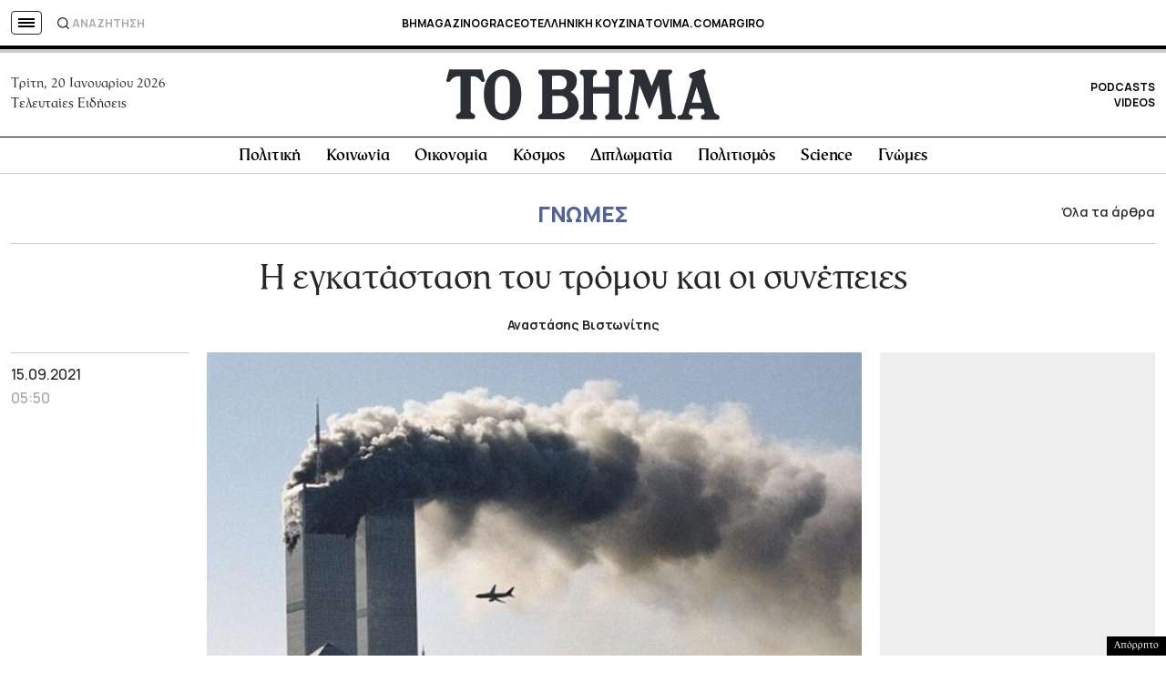

--- FILE ---
content_type: text/html; charset=utf-8
request_url: https://www.google.com/recaptcha/api2/aframe
body_size: 183
content:
<!DOCTYPE HTML><html><head><meta http-equiv="content-type" content="text/html; charset=UTF-8"></head><body><script nonce="3cFiYCcnt9I1IVNKJwjnhw">/** Anti-fraud and anti-abuse applications only. See google.com/recaptcha */ try{var clients={'sodar':'https://pagead2.googlesyndication.com/pagead/sodar?'};window.addEventListener("message",function(a){try{if(a.source===window.parent){var b=JSON.parse(a.data);var c=clients[b['id']];if(c){var d=document.createElement('img');d.src=c+b['params']+'&rc='+(localStorage.getItem("rc::a")?sessionStorage.getItem("rc::b"):"");window.document.body.appendChild(d);sessionStorage.setItem("rc::e",parseInt(sessionStorage.getItem("rc::e")||0)+1);localStorage.setItem("rc::h",'1768937940987');}}}catch(b){}});window.parent.postMessage("_grecaptcha_ready", "*");}catch(b){}</script></body></html>

--- FILE ---
content_type: application/javascript; charset=utf-8
request_url: https://fundingchoicesmessages.google.com/f/AGSKWxWElBvKG98rqc-Yt_RL-iRyiTevUb7gIjU1wLcnhXqFmbWd8hMrSF0Kv9wcvlXEGKimxOG6QQuwXEkyzAhAupoPoxzadeqPj76mcDmWDebOus62-1LYE0yXnYjWngCeyICgJTKSa3gKjQ8RGJcEZMh_aeO72uC1ArHAcUt6XjNSQaOh-jjKZDGOIMIM/_/misc/ads./jqueryadvertising./ad-methods./advertguruonline1./iframe_ad?
body_size: -1293
content:
window['1a40ecab-0bd4-43a2-bc0f-267edfffe1c6'] = true;